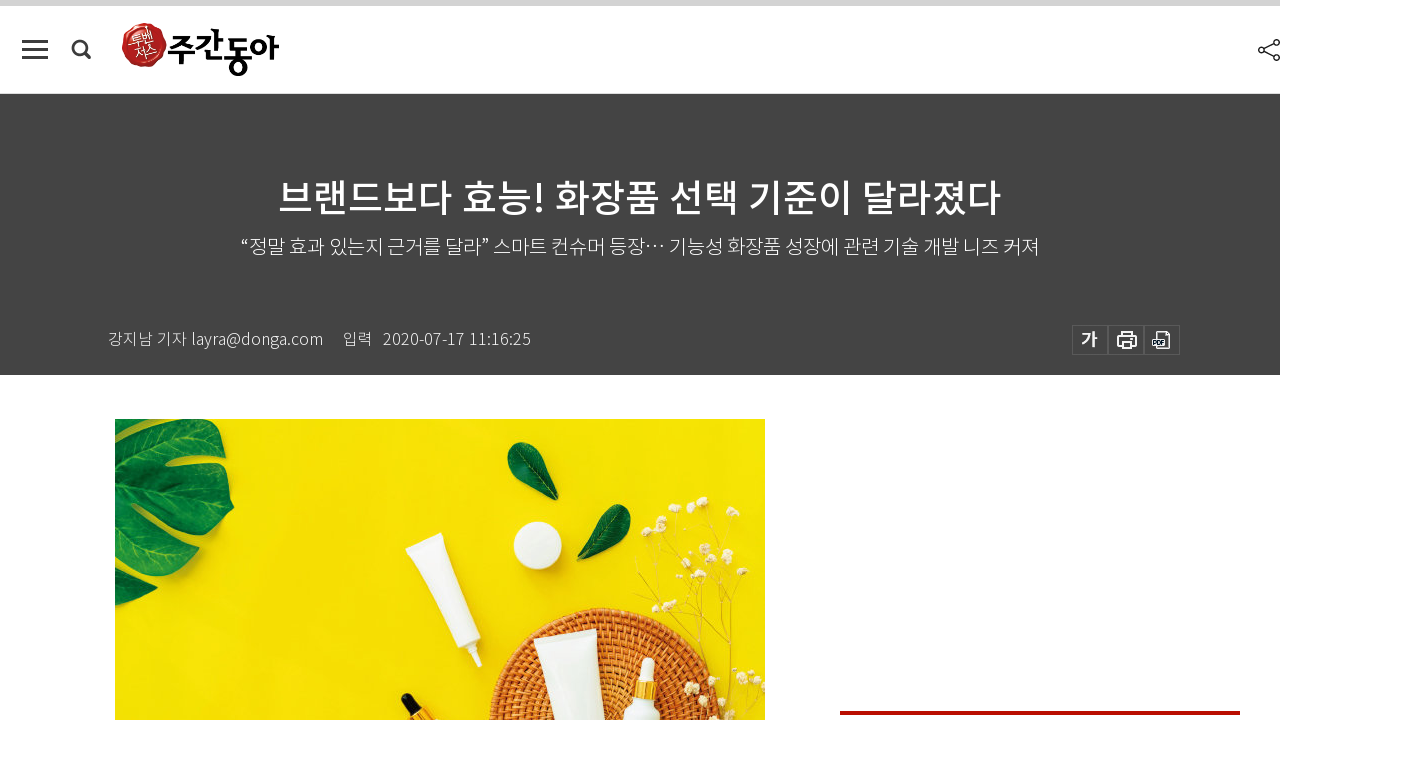

--- FILE ---
content_type: text/html; charset=UTF-8
request_url: https://weekly.donga.com/culture/article/all/11/2123002/1
body_size: 17108
content:
<!DOCTYPE html>
<html lang="ko">
<head>
<title>브랜드보다 효능! 화장품 선택 기준이 달라졌다｜주간동아</title>
<meta charset="utf-8" />
<meta http-equiv="X-UA-Compatible" content="IE=edge" />
<meta name='keywords' content='주간동아, 동아일보, 동아닷컴, Weekly.donga.com'>
<meta name='description' content="20대 여성 김모 씨는 요즘 피부 고민이 이만저만이 아니다. 신종 코로나바이러스 감염증(코로나19) 사태로 사무실에서 마스크를 착용한 채 근무하다 여드름성 피부에 습진까지 생겨 &hellip;">
<meta name='writer' content='주간동아'>
<link rel="image_src" href="https://dimg1.donga.com/ugc/CDB/WEEKLY/Article/5f/10/f1/74/5f10f1741f97d2738de6.jpg" />
<link rel='stylesheet' type='text/css' href='https://image.donga.com/magazine/week_w/css/style_sub.css?t=20250410' />
<script data-ad-client='ca-pub-3925768217140661' async src='https://pagead2.googlesyndication.com/pagead/js/adsbygoogle.js'></script>
<!-- dable meta tag -->
<!-- 아이템 ID (필수): 아이템을 식별하기 위해 사용하시는 유일한 키를 입력해 주셔야 하며, 문자 혹은 숫자를 입력하실 수
있으며, 동일한 아이템의 경우, PC와 모바일에서 동일한 아이템 ID 값을 가져야 합니다. -->
<meta content="2123002" property="dable:item_id">

<!-- 아이템 작성자(기자명) (필수) -->
<meta content="강지남 기자" property="dable:author">

<!-- 아이템 카테고리 -->
<meta content="문화&amp;라이프" property="article:section"> <!-- 메인 카테고리 (필수) -->

<!-- 아이템 작성일(ISO 8601) (필수) -->
<meta content="2020-07-17T11:16:25+09:00" property="article:published_time"> <!-- 예(한국시간 오후 1:20) -->

<meta name='robots' content='max-image-preview:standard'/>
<meta property="og:title" content="브랜드보다 효능! 화장품 선택 기준이 달라졌다" />
<meta property="og:image" content="https://dimg1.donga.com/ugc/CDB/WEEKLY/Article/5f/10/f1/74/5f10f1741f97d2738de6.jpg" />
<meta property="og:image:width" content="650" />
<meta property="og:image:height" content="421" />
<meta property="og:type" content="article" />
<meta property="og:site_name" content="주간동아" />
<meta property="og:description" content="20대 여성 김모 씨는 요즘 피부 고민이 이만저만이 아니다. 신종 코로나바이러스 감염증(코로나19) 사태로 사무실에서 마스크를 착용한 채 근무하다 여드름성 피부에 습진까지 생겨 …" />
<meta property="og:pubdate" content="2020-07-17 11:16:25" />
<meta property='og:url' content='https://weekly.donga.com/culture/article/all/11/2123002/1'><meta name='twitter:url' content='https://weekly.donga.com/culture/article/all/11/2123002/1' />
<meta name="twitter:card" content="summary_large_image" />
<meta name="twitter:image:src" content="https://dimg1.donga.com/ugc/CDB/WEEKLY/Article/5f/10/f1/74/5f10f1741f97d2738de6.jpg" />
<meta name="twitter:site" content="@dongamedia" />
<meta name="twitter:description" content="20대 여성 김모 씨는 요즘 피부 고민이 이만저만이 아니다. 신종 코로나바이러스 감염증(코로나19) 사태로 사무실에서 마스크를 착용한 채 근무하다 여드름성 피부에 습진까지 생겨 …" />
<meta name="twitter:title" content="브랜드보다 효능! 화장품 선택 기준이 달라졌다" />
<meta itemprop="name" content="브랜드보다 효능! 화장품 선택 기준이 달라졌다">
<meta itemprop="description" content="20대 여성 김모 씨는 요즘 피부 고민이 이만저만이 아니다. 신종 코로나바이러스 감염증(코로나19) 사태로 사무실에서 마스크를 착용한 채 근무하다 여드름성 피부에 습진까지 생겨 …">
<meta itemprop="image" content="https://dimg1.donga.com/ugc/CDB/WEEKLY/Article/5f/10/f1/74/5f10f1741f97d2738de6.jpg">

<link rel='stylesheet' type='text/css' href='https://image.donga.com/magazine/week_m/css/jquery-ui.css' />
<script type="text/javascript" src="https://image.donga.com/donga/js.v.1.0/jquery-latest.js"></script>
<script type='text/javascript' src='https://image.donga.com/donga/js.v.1.0/jquery-ui.js'></script>
<script type='text/javascript' src='https://image.donga.com/donga/js.v.1.0/jquery-cookie.js'></script>
<script type='text/javascript' src='https://image.donga.com/donga/js.v.1.0/donga.js'></script>
<script type="text/javascript" src="https://image.donga.com/donga/js.v.2.0/slick.js"></script>
<link rel="stylesheet" type="text/css" href="https://image.donga.com/donga/css.v.2.0/slick.css"/>
<script type='text/javascript' src="https://image.donga.com/magazine/week_w/js/common.js?t=20260127"></script>
<script async src="https://securepubads.g.doubleclick.net/tag/js/gpt.js"></script>
<script>
  window.googletag = window.googletag || {cmd: []};
  googletag.cmd.push(function() {
    googletag.defineSlot('/106061858/donga_magazine/pc_magazine_300250', [300, 250], 'div-gpt-ad-1697095737422-0').addService(googletag.pubads());
    googletag.defineSlot('/106061858/donga_magazine/pc_magazine_120600', [120, 600], 'div-gpt-ad-1697098371287-0').addService(googletag.pubads());
    googletag.defineSlot('/106061858/pc_magazine_970250_1', [970, 250], 'div-gpt-ad-1697096865331-0').addService(googletag.pubads());
    googletag.defineSlot('/106061858/donga_magazine/pc_magazine_970250_2', [970, 250], 'div-gpt-ad-1697099813812-0').addService(googletag.pubads());
    googletag.pubads().enableSingleRequest();
    googletag.pubads().collapseEmptyDivs();
    googletag.enableServices();
  });
</script>

<script type="text/javascript" src="https://image.donga.com/donga/js.v.1.0/GAbuilder.js?t=20240911"></script>
<script type="text/javascript">
gabuilder = new GAbuilder('GTM-N9BWDNB') ;
let pageviewObj = {
    'up_login_status' : 'N',
        'ep_contentdata_content_id' : '11.2123002' ,
        'ep_contentdata_content_title' : '브랜드보다 효능! 화장품 선택 기준이 달라졌다' ,
        'ep_contentdata_delivered_date' : '2020-07-17 11:16:25' ,
        'ep_contentdata_content_category_1depth' : '문화&라이프' ,
        'ep_contentdata_content_category_2depth' : '패션/뷰티' ,
        'ep_contentdata_content_type' : '-' ,
        'ep_contentdata_content_tags' : '-' ,
        'ep_contentdata_author_name' : '강지남(layra)' ,
        'ep_contentdata_content_source' : '' ,
        'ep_contentdata_content_multimedia' : '-' ,
        'ep_contentdata_content_characters' : '3407' ,
        'ep_contentdata_content_loginwall' : 'N' ,
        'ep_contentdata_content_series' : '-' ,
        'ep_contentdata_content_issue' : '-' ,
        'ep_contentdata_author_dept' : '-',
    'ep_contentdata_content_issue_number' : '1248'
}
gabuilder.GAScreen(pageviewObj);
</script>

</head>
<body>
    
<!-- Google Tag Manager (noscript) -->
<noscript><iframe src='https://www.googletagmanager.com/ns.html?id=GTM-N9BWDNB' height='0' width='0' style='display:none;visibility:hidden'></iframe></noscript>
<!-- End Google Tag Manager (noscript) -->
        <div id="wrap" class="sub_page">
        <div id="header" class="header view_page">
            <div class="progress_area">
                <div class="progress_bar"></div>
            </div>
            <div class="header_inner">
                <div class="util_box left_box">
                <button class="icon_comm btn_full_menu" type="button"></button>
<button class="icon_comm btn_search" type="button"></button>
<div class="search_box">
    <form action="https://weekly.donga.com/search" method="get">
        <div class="search_bar">
            <input type="text" name="query" id="query" class="top_search" placeholder="검색어를 입력하세요.">
            <button class="icon_comm btn_search" type="submit"></button>
        </div>
    </form>
    <div id="latest_cont" class="latest_cont">
        <div class="list_cont" id="search_saved">
            <span class="tit">최근검색어</span>
            <p class='no_search'>최근 검색어<br /> 내역이 없습니다.</p>
        </div>
        <div id="fun_cont" class="fun_cont">
            <span class='btn_save'>검색어 저장 <button type='button' class='save' data-save='Y'>끄기</button></span>
            <button type="button" class="btn_close icon_com01 close">닫기</button>
        </div>
    </div>
</div>
            <script>
            $('#fun_cont .save').on('click', function () {
                if ( $(this).data('save') == "N" )
                {
                    $(this).data('save', 'Y') ;
                    $(this).html('끄기');
                    $.cookie('WEEKLYsearchWordSave', 'Y', { expires: 365, path: '/', domain: 'donga.com' });
                    $("#latest_cont p").remove() ;
                    $("#latest_cont ul").show() ;

                    let eventObj = {};
                    eventObj = {
                        event_name : 'search_event',
                        ep_button_name : '검색어 저장 켜기',
                        ep_button_area : '헤더',
                        ep_button_category : '공통'
                    }
                    gabuilder.GAEventOBJ(eventObj) ;
                }
                else
                {
                    $(this).data('save', 'N') ;
                    $(this).html('켜기');
                    $.cookie('WEEKLYsearchWordSave', 'N', { expires: 365, path: '/', domain: 'donga.com' });
                    $("#latest_cont ul").hide() ;
                    $("#latest_cont .list_cont .no_search").remove() ;
                    $("#latest_cont .list_cont").append("<p class='no_search'>검색어 저장 기능을<br /> 확인해주세요.</p>") ;

                    let eventObj = {};
                    eventObj = {
                        event_name : 'search_event',
                        ep_button_name : '검색어 저장 끄기',
                        ep_button_area : '헤더',
                        ep_button_category : '공통'
                    }
                    gabuilder.GAEventOBJ(eventObj) ;
                }
                return false;
            });
            $('#latest_cont .btn_del').on('click', function () {
                var word = $(this).data('word') ;
                setCookieSearch(word) ;
                $(this).parent().remove() ;
                return false;
            });
            function setCookieSearch(word)
            {
                $.ajax({
                    type: "GET",
                    url: "https://weekly.donga.com/search?mode=remove&query=" + word ,
                    dataType: "html",
                    success: function (result) {
                    }
                });
            }
            </script>

                </div>
                <h2 class="top_logo">
<a href="https://weekly.donga.com">
    <img src="https://image.donga.com/magazine/week_w/images/common/top_logo.png" alt="주간동아">
</a>
</h2>
<div id="gnb" class="gnb ">
    <ul class="gnb_menu">
        <li><a href="https://weekly.donga.com/coverstory">커버스토리</a></li>
        <li><a href="https://weekly.donga.com/politics">정치</a></li>
        <li><a href="https://weekly.donga.com/economy">경제</a></li>
        <li><a href="https://weekly.donga.com/society">사회</a></li>
        <li><a href="https://weekly.donga.com/inter">국제</a></li>
        <li><a href="https://weekly.donga.com/culture">문화&amp;라이프</a></li>
        <li><a href="https://weekly.donga.com/science">IT&amp;과학</a></li>
        <li><a href="https://weekly.donga.com/sports">스포츠</a></li>
        <li><a href="https://weekly.donga.com/people">피플</a></li>
    </ul>
</div>
                <div class="scroll_title">
                    <h2 class="current_title">브랜드보다 효능! 화장품 선택 기준이 달라졌다</h2>
                    <button class='btn_editnum'><span class='month'>1248</span>호 (2020. 7. 17)</button>
                </div>
                <div class="util_box right_box">
                    <button type="button" class="btn_share"></button>
                    <button type="button" class="btn_reply reply_yes">
                        <span class="replyCnt"></span>
                    </button>
                    <div class='login_wrap '>
    <button class='btn_login'><a href='https://secure.donga.com/membership/login.php?gourl=https%3A%2F%2Fweekly.donga.com%2Fculture%2Farticle%2Fall%2F11%2F2123002%2F1' data-event_name="click_event" data-ep_button_name="로그인" data-ep_button_area="헤더" data-ep_button_category="공통" class='btn_login_gtm'>로그인</a></button>
    <div class='login_list_wrap'>
        <h2 class='user_name'><a href='https://secure.donga.com/membership/info.php'><span class='name'></span> 님</a></h2>
        <h3 class='menu_title'>내 콘텐츠</h3>
        <ul class='login_list'>
            <li>
                <a href='https://weekly.donga.com/Reporter?m=my'>내 구독 기자</a>
                <a href='https://weekly.donga.com/Series?m=my'>내 구독 연재</a>
            </li>
        </ul>
        <a href='https://secure.donga.com/membership/logout.php?gourl=https%3A%2F%2Fweekly.donga.com%2Fculture%2Farticle%2Fall%2F11%2F2123002%2F1' class='logout'>로그아웃</a>
    </div>
</div>
                </div>
                <div id="shareLayer" class="share_layer">
                    <span class="title">공유하기</span>
                    <ul class="share_list"></ul>
                    <span class="icon_comm btn_close">닫기</span>
                </div>
            </div>
            <div class="full_menu_wrap">
    <div class="inner">
        <script src = 'https://dimg.donga.com/carriage/WEEKLY/cron/weekly_poster/weekly_poster.0.js?t=20260127'></script>
        <div class="menu_box">
            <ul class="menu_list gnb_list">
                <li><a href="https://weekly.donga.com/coverstory">커버스토리</a></li>
                <li><a href="https://weekly.donga.com/politics">정치</a></li>
                <li><a href="https://weekly.donga.com/economy">경제</a></li>
                <li><a href="https://weekly.donga.com/society">사회</a></li>
                <li><a href="https://weekly.donga.com/inter">국제</a></li>
                <li><a href="https://weekly.donga.com/culture">문화&amp;라이프</a></li>
                <li><a href="https://weekly.donga.com/science">IT&amp;과학</a></li>
                <li><a href="https://weekly.donga.com/sports">스포츠</a></li>
                <li><a href="https://weekly.donga.com/people">피플</a></li>
                <li><a href="https://weekly.donga.com/List">전체기사</a></li>
            </ul>
            <ul class="menu_list etc_list">
                <li><a href="https://weekly.donga.com/Series">연재</a></li>
                <li><a href="https://pf.kakao.com/_ExlPxixj" target='_blank'>기사제보</a></li>
                <li><a href="https://weekly.donga.com/Library?c=new">최신호 목차</a></li>
                <li><a href="https://web.donga.com/order/magazine/subscription.php" target="_blank">구독신청</a></li>
                <li><a href="https://weekly.donga.com/Library">라이브러리</a></li>
                <li><a href="https://weekly.donga.com/Docs?m=ad">광고안내</a></li>
                <li><a href="https://weekly.donga.com/Reporter">기자페이지</a></li>
            </ul>
        </div>
    </div>
</div>
        </div>
    
            <div class="editart_list_wrap">
            <div class="editart_list">
                <div class="title_cont">
                    <h3 class='title'>주간동아 <span class='month_num'>1248</span>호</h3>
                    <button class="btn_all"><a href="https://weekly.donga.com/Library?c=1248">전체목차보기</a></button>
                    <button class="btn_close"></button>
                    <h4 class='pub_date'>..</h4>
                </div>
                <ul class="editart_list_contents">
                        <li class='list_cate'><h5 class='category'>정치</h5><ul class='contents_list'><li><a href='https://weekly.donga.com/politics/article/03/11/2122398/1'>족쇄 풀린 이재명, 대권 레일도 깔리나</a></li><li><a href='https://weekly.donga.com/politics/article/03/11/2120913/1'>민주당 윤준병 의원이 ‘미투’를 대하는 자세</a></li><li><a href='https://weekly.donga.com/politics/article/03/11/2120086/1'>진중권 “여당이 버린 피해자 품으려면, 野 공감 능력 키워야” 〈진중권의 직설⑦〉</a></li><li><a href='https://weekly.donga.com/politics/article/03/11/2119808/1'>부동산 세금 종합 세트</a></li><li><a href='https://weekly.donga.com/politics/article/03/11/2116467/1'>전파 방사 없는 미사일, 동맹국 모르게 때릴 때 등장 [웨펀]</a></li><li><a href='https://weekly.donga.com/politics/article/03/11/2116357/1'>최강욱 의원과 법무부는 어떤 관계였기에</a></li></ul></li><li class='list_cate'><h5 class='category'>경제</h5><ul class='contents_list'><li><a href='https://weekly.donga.com/economy/article/04/11/2122203/1'>하나금융그룹의 청라 글로벌 전진기지, ‘新금융 중심지’ 기대 커져</a></li><li><a href='https://weekly.donga.com/economy/article/04/11/2120198/1'>신동빈 롯데 회장, “2~3년은 ‘위드(with) 코로나’ 시대, 생존법 찾아라”</a></li><li><a href='https://weekly.donga.com/economy/article/04/11/2118855/1'>서울 강남 ‘학교 품은 아파트’, “전세 1,2억 올라도 물량 태부족” 〈르포〉</a></li><li><a href='https://weekly.donga.com/economy/article/04/11/2116123/1'>만 34세 ‘꽃게랑’ 식품, ‘꼬뜨게랑’ 티셔츠로 1020소비층 유인</a></li><li><a href='https://weekly.donga.com/economy/article/04/11/2116374/1'>카카오·네이버 페이 진격에 신용카드사 ‘빨간불’, 은행도 좌불안석</a></li><li><a href='https://weekly.donga.com/economy/article/04/11/2115356/1'>집밥 수요 늘어 동네 반찬가게도 새벽배송 나섰다</a></li><li><a href='https://weekly.donga.com/economy/article/04/11/2115300/1'>기업들이 요즘 여성 팬덤 선호하는 이유</a></li><li><a href='https://weekly.donga.com/economy/article/04/11/2109564/1'>재정지출 감당할 카드, 부가가치세 인상만 남았다</a></li><li><a href='https://weekly.donga.com/economy/article/04/11/2108474/1'>배송 강자들의 픽(pick) 경쟁력 봤더니 쿠팡은 공산품, 쓱닷컴은 신선식품에 강세</a></li></ul></li><li class='list_cate'><h5 class='category'>사회</h5><ul class='contents_list'><li><a href='https://weekly.donga.com/society/article/05/11/2123014/1'>조국 어록 ‘조만대장경’에 비춰본 성추행 사건</a></li><li><a href='https://weekly.donga.com/society/article/05/11/2122193/1'>서울시, 성폭력 사건 뒤에도 ‘박 시장 마인드’ 믿고 “비서실 대책 노터치”</a></li><li><a href='https://weekly.donga.com/society/article/05/11/2121014/1'>동부 휴전선을 38선보다 북쪽으로 올려놓은 구국의 영웅</a></li><li><a href='https://weekly.donga.com/society/article/05/11/2102714/1'>등록금 갈등에 기름 붓는 3개 대학 당국의 고압적 언행 [사바나]</a></li><li><a href='https://weekly.donga.com/society/article/05/11/2101803/1'>다주택자 기재부 차관 아파트, 문 정부 출범 뒤 70% 올라</a></li></ul></li><li class='list_cate'><h5 class='category'>문화&라이프</h5><ul class='contents_list'><li><a href='https://weekly.donga.com/culture/article/0701/11/2123068/1'>전파 방사 없는 미사일 9만, 中 팽창 막는 美 8만 클릭 [주간 Hit 뉴스]</a></li><li><a href='https://weekly.donga.com/culture/article/0705/11/2123040/1'>나폴레옹이 조세핀에게 프러포즈한 바로 그 반지</a></li><li><a href='https://weekly.donga.com/culture/article/0705/11/2123002/1'>브랜드보다 효능! 화장품 선택 기준이 달라졌다</a></li><li><a href='https://weekly.donga.com/culture/article/0701/11/2118859/1'>집콕시대 ‘물건 노예’에서 벗어나는 지름길</a></li><li><a href='https://weekly.donga.com/culture/article/0704/11/2113147/1'>아사히맥주 ‘고급화’ 전략, ‘NO재팬’ 1년에 고사 위기 [명욱의 술기로운 생활-36]</a></li><li><a href='https://weekly.donga.com/culture/article/0701/11/2109578/1'>편의점 직원들, “‘임영웅 커피’하면 뭔지 안다” [오타쿠글라스]</a></li><li><a href='https://weekly.donga.com/culture/article/0703/11/2109287/1'>“여행은 ‘여기서 행복’의 준말, 반나절이면 충분”</a></li></ul></li><li class='list_cate'><h5 class='category'>IT&과학</h5><ul class='contents_list'><li><a href='https://weekly.donga.com/science/article/08/11/2116247/1'>“넘쳐나는 폐플라스틱, 친환경 에너지원으로 쓸 수 있다”</a></li><li><a href='https://weekly.donga.com/science/article/08/11/2113145/1'>전시에도 아프리카 찾아 일식 관찰한 과학자 [궤도 밖의 과학-25]</a></li></ul></li>
                </ul>
            </div>
        </div>        <div id="contents">
            <div class="article_wrap">
                <div class="article_top">
                    <div class="inner">
                        <h3 class="sub_title"></h3>
                        <p class="title_text">브랜드보다 효능! 화장품 선택 기준이 달라졌다</p>
                        <p class="title_sub_text">“정말 효과 있는지 근거를 달라” 스마트 컨슈머 등장… 기능성 화장품 성장에 관련 기술 개발 니즈 커져 </p>
                        <div class="top_below_box">
                            <li class='info_write'><h4 class='info_writer'><p class='name'>강지남 기자 layra@donga.com</p></h4><p class='info_time'>입력<span class='time'>2020-07-17 11:16:25</span></p></li>
                            <div class="util_box">
                                <button type="button" class="btn_util btn_font"></button>
                                <button type="button" class="btn_util btn_print"></button>
                                <button type='button' class='btn_util btn_pdf'></button>
                            </div>
                            <div id="fontLayer" class="font_layer">
                                <span class="title">글자크기 설정</span>
                                <span class="font_size">
                                    <button type="button" class="btn_font01">가</button>
                                    <button type="button" class="btn_font02">가</button>
                                    <button type="button" class="btn_font03 on">가</button>
                                    <button type="button" class="btn_font04">가</button>
                                </span>
                                <span class="icon_com01 btn_close">닫기</span>
                            </div>
                        </div>
                    </div>
                </div>
                <div class="article_contents">
                    <div class="inner">
                        <div class="content">
                            <div class="article_view">
                            
                            <div class='article_photo center'><div class='thumb'><img src='https://dimg.donga.com/ugc/CDB/WEEKLY/Article/5f/10/f1/74/5f10f1741f97d2738de6.jpg' alt='[GettyImages]' /></div><p class='desc' style='width:650px'>[GettyImages]</p></div>20대 여성 김모 씨는 요즘 피부 고민이 이만저만이 아니다. 신종 코로나바이러스 감염증(코로나19) 사태로 사무실에서 마스크를 착용한 채 근무하다 여드름성 피부에 습진까지 생겨 양쪽 볼이 붉은 여드름으로 덮인 것. 김씨는 당장 마스크의 장시간 사용을 ‘견디는’ 기초화장품을 마련하기로 하고 제품 조사에 돌입했다.&nbsp;<br><br>유튜브와 화장품 전문 애플리케이션(앱), 뷰티매장 등을 둘러본 뒤 그가 택한 제품은 모공 축소 효과가 있는 미백 에센스와 피부 열을 내려주면서 유분량을 감소시키는 수분 크림. 둘은 각기 다른 중소업체가 내놓은 제품이다. 김씨는 “엄마는 ‘설화수’도 아닌데 믿을 만하냐고 하는데, 인터넷에서 사용 리뷰와 제품 설명을 꼼꼼히 읽어보고 택했다”며 “효과를 보지 못하면 또 다른 제품으로 바꾸려 한다”고 말했다.<br><br><h3 class='mid_title type02'>기능성 화장품 시장, 매년 8.5%씩 성장</h3>중국의 한한령(限韓令)으로 케이뷰티(K-beauty)의 글로벌 확산세가 주춤해졌다고 하지만, 국내 화장품 산업은 여전히 ‘성장의 길’을 걷고 있다. 식품의약품안전처(식약처)에 따르면 2012년 7조1000억 원이던 국내 화장품시장 규모는 매년 성장을 거듭해 지난해 16조3000억 원으로 2배 이상 커졌다. 국내 화장품 수출 규모도 같은 기간 1조2000억 원에서 7조6000억 원으로 6배가량 늘었다. 중국, 미국, 일본 외에도 러시아, 우크라이나, 키르기스스탄 등 북방국가로 수출지역이 다변화한 결과다.&nbsp;<br><br>이러한 성장세를 몇몇 화장품 대기업이 이끈 것이 아니라는 점도 특이하다. 국내 화장품 회사(책임판매업체)는 2013년 3884개에서 지난해 1만5707개로 급속히 증가했다. 한국콜마, 코스맥스 등 화장품 전문 OEM(주문자상표부착생산)·ODM(제조업자개발생산) 회사가 든든한 지원군 역할을 하면서, 오로지 제품 기획과 마케팅으로 무장한 신생 뷰티 브랜드가 대거 등장해 시장을 확대해가고 있는 것이다.&nbsp;<br><br>소비자 인식도 달라졌다. 요즘 2030세대는 ‘엄마처럼’ 유명 브랜드의 스킨, 에센스, 로션, 아이크림을 한 세트로 마련하지 않는다. 유튜브를 비롯한 소셜네트워크서비스(SNS) 등을 통해 제품 정보와 사용 후기 등을 수집, 분석하고 자신의 피부에 가장 적합한 제품을 골라 사용한다. 이미 시장에는 대기업 제품이 아니어도 소비자로부터 효능과 안전성을 인정받아 ‘국민 토너’ ‘100만 병 에센스’ ‘홈쇼핑 단골 품절템’ 같은 애칭을 얻은 중소 화장품 브랜드가 여럿이다.&nbsp;<br><br><script type='text/javascript' src='https://image.donga.com/dac/MAGAZINE/PC/magazine_common_view_middle_5para_01.js'></script><br><br>화장품업계 한 관계자는 “쓰던 제품을 계속 재구매하는 소비자의 브랜드 충성도도 갈수록 낮아지고 있어 각 업체마다 제품 라인을 늘리기보다 똘똘한 몇 개 제품에 주력하는 추세”라고 전했다. 실제 1999년 설립된 카버코리아는 얼굴 전체에 바르는 아이크림(‘더 리얼 아이크림 포 페이스’)을 히트시키면서 크게 성장해 2017년 글로벌 생활용품 기업 유니레버에 3조 원에 인수됐다. 국내 화장품업계 인수합병 사상 최고가다.&nbsp;<br><br>요즘 화장품 산업이 성장하는 주요 요인으로 국내 화장품 제조업체의 기술력 향상이 우선 꼽힌다. 실제로 2017년 ‘화장품법’이 개정돼 기능성 화장품 범위가 3종(미백, 주름 개선, 자외선 차단)에서 10종(여드름 완화, 튼살 개선, 아토피성 피부 완화, 탈모 완화, 제모, 염모, 탈염·탈색 추가)으로 확대되면서 기능성 경쟁이 더욱 치열해지고 있다. 식약처에 따르면 지난해 기능성 화장품 생산 실적은 5조3448억 원으로 전년(4조9803억 원) 대비 7.3% 증가했다. 기능성 화장품의 2015~2019년 평균 성장률도 8.5%에 달한다.<br><br><h3 class='mid_title type02'>미세먼지 차단, 마스크 묻어남 방지…</h3><div class='article_photo center'><div class='thumb'><img src='https://dimg.donga.com/ugc/CDB/WEEKLY/Article/5f/10/f1/98/5f10f19819aed2738de6.jpg' alt='화장품 전문 애플리케이션 ‘화해’에 올라온 화장품 사용 후기.' /></div><p class='desc' style='width:300px'>화장품 전문 애플리케이션 ‘화해’에 올라온 화장품 사용 후기.</p></div>소비자가 원하는 것은 화장품의 좀 더 확실한 효능과 안전성. 4월 소비자가 직접 올린 사용 후기 500만 건을 돌파한 화장품 정보 앱 ‘화해’에는 ‘2주간 사용했더니 좁쌀 여드름이 많이 줄었다’ ‘피부 트러블 없이 홍조를 가라앉히는 효과를 봤다’ 등 효능 및 안전성과 관련한 후기가 주를 이룬다. CJ올리브영 관계자는 “브랜드보다 제품 자체의 기능과 특징을 고려해 구매하는 소비자 경향이 확고하다”며 “품질이 우수하다고 평가받으면 중소 브랜드여도 잘 팔린다”고 전했다.&nbsp;<br><br>이에 효능과 안전성을 둘 다 잡으려는 화장품업체들의 경쟁이 날로 치열해지고 있다. 우수한 기능성을 가진 제품을 개발할 뿐 아니라, 제품을 마케팅할 때 자연유래 성분을 사용했다는 사실을 강조하고, 피부인체 적용시험 결과를 상세히 공개해 제품 신뢰도를 높이는 추세다. 최근에는 ‘유분 함유량 4주 후 27% 감소’ ‘피부 피지 2주 후 20% 감소’ 등 피부 적합 테스트 결과를 아예 상품 패키지에 표기하는 제품도 늘어나고 있다.&nbsp;<br><br>‘전에 없던’ 화장품을 개발하려는 노력도 치열하다. 미세먼지가 사회적 문제로 대두되자 2~3년 전부터 미세먼지를 차단하는 안티폴루션 제품이 출시됐고, 최근에는 코로나19 사태로 마스크 착용이 일상화하면서 마스크에 묻어나지 않는 메이크업 제품, 장시간 마스크 사용으로 인한 피부 트러블을 완화해주는 제품도 속속 등장하고 있다. 스마트폰 등에서 나오는 블루라이트가 안구뿐 아니라 피부 재생에도 악영향을 미치는 것으로 알려지자, 블루라이트 차단 화장품 개발과 블루라이트 차단 정도를 측정할 수 있는 시험법 개발이 동시에 진행되고 있기도 하다.&nbsp;<br><br>코로나19 사태로 집에 머무는 시간이 늘면서 홈케어 제품도 새롭게 주목받고 있다. 피부과나 피부관리실에 가는 대신 집에서 피부 관리를 하는 ‘셀프 그루밍’족이 등장하며 LED(발광다이오드) 마스크 기기 등 미용기기시장에 청신호가 켜진 것이다. 의료기기업계 한 관계자는 “실제로 홈쇼핑에서 미용기기 제품을 방송하는 횟수가 갈수록 늘고 있다”며 “포스트 코로나 시대에도 홈케어 수요가 꾸준할 것으로 보여 기능성이 뛰어난 미용기기 개발 경쟁이 더욱 치열해질 것으로 예상된다”고 말했다.<br><br><h3 class='mid_title type02'>화장품 판매·제조·소재·시험 함께 성장 중</h3><div class='article_photo center'><div class='thumb'><img src='https://dimg.donga.com/ugc/CDB/WEEKLY/Article/5f/10/f1/c4/5f10f1c417f6d2738de6.jpg' alt='[GettyImages]' /></div><p class='desc' style='width:550px'>[GettyImages]</p></div>보건복지부(복지부)도 지난해 12월 ‘K-뷰티 화장품산업 전주기 지원’ 정책을 발표하면서 케이뷰티 산업 육성에 시동을 걸었다. 우선 올해 77억 원의 화장품 기초소재 및 신기술 연구개발(R&amp;D) 예산을 배정하고 수입 의존도가 높은 기초소재 국산화, 항노화 및 민감성 피부 개선 화장품 개발, 글로벌시장 선도를 위한 신기술, 이러한 효능을 객관적으로 검증할 시험법 개발 등에 나섰다. ‘세계 3대 화장품 수출국가 도약’을 비전으로 정한 복지부는 이후에도 대규모 R&amp;D 재정투자를 지속적으로 확대해간다는 계획이다. 2018년 기준 한국은 세계 4위 화장품 수출국가다.&nbsp;<br><br>김주덕 성신여대 뷰티산업학과 교수는 이와 같은 흐름을 “바람직한 케이뷰티 생태계”라고 평가했다. 김 교수는 “국내외에서 국산 화장품 제품이 각광받자 화장품 판매업체뿐 아니라 화장품 소재업체, 기능성 화장품의 효능 및 안전성을 시험하는 피부인체 적용시험 업체 등도 함께 성장하고 있다”고 설명했다. 이어 “정부와 업계가 합심해 국내 화장품업계의 기술력을 끌어올린다면 화장품 산업은 수출 증대 및 일자리 창출에 기여하는 한국의 차세대 성장동력이 될 수 있다”고 강조했다.<br><br>
                            </div>
                            <div class="article_bottom">
                                <!-- 키워드 -->
                                
                                <!-- //키워드 -->
                                <!-- 관련 기획/연재 -->
                                
                                <!-- //관련 기획/연재 -->
                                
                                <!-- //댓글 -->
                                                    <div class="reply_wrap">
                        <div class="reply_box">
                            <link rel='stylesheet' type='text/css' href='https://image.donga.com/donga/css.v.2.0/donga_reply.css?t=20230913' />
                            <script type='text/javascript' src='https://image.donga.com/donga/js.v.4.0/spintop-comment.js?t=20230913'></script>
                            <a name='replyLayer'></a>
                            <div class="reply_top">
                                <span class="title">댓글</span>
                                <span class="txt"><em id='replyCnt' class='replyCnt'>0</em>개</span>
                            </div>
                            <div class='login_box'><a href='javascript:void(0);'  onclick="javascript:gabuilder.setMakeCookiePV('댓글', 'ga4Articleinfo', 'donga.com', 10, 'https://secure.donga.com/membership/login.php?gourl=https%3A%2F%2Fweekly.donga.com%2Fculture%2Farticle%2Fall%2F11%2F2123002%2F1?comm'); return false;">의견을 남겨주세요. </a></div>
                            <div id='spinTopBestLayer' class='reply_con'></div>
                            <div class="more" style="display:block">
                                <a href="javascript:void(0);" class="btn_more" onclick="javascript:replyLayerPopup();" >
                                    <span class="txt_more">전체 댓글 <span class="replyCnt">0</span>개 보기</span>
                                    <span class="icon_com icon_more"></span>
                                </a>
                            </div>
                        </div>
                    </div>
                    <div id="replyLayerPopup">
                        <div class="reply_layer_con">
                            <div class="reply_box">
                                <a name='replyLayer'></a>
                                <div class="reply_top_wrap">
                                    <div class="reply_top">
                                        <span class="title">댓글</span>
                                        <span class="txt"><em class='replyCnt'>0</em>개</span>
                                    </div>
                                    <span class="layer_close" onclick="javascript:return replyPopupObj.hide();">닫기</span>
                                </div>
                                <div id="spinTopLayer"></div>
                            </div>
                            <div id="reply_gather"></div>
                        </div>
                    </div>

                            </div>
                        </div>
                        <!-- EAST -->
                        <div class="aside">
                            <div class="aside_top_ad">
                                <div class="tem_ad02"><!-- /106061858/donga_magazine/pc_magazine_300250 -->
<div id='div-gpt-ad-1697095737422-0' style='min-width: 300px; min-height: 250px;'>
  <script>
    googletag.cmd.push(function() { googletag.display('div-gpt-ad-1697095737422-0'); });
  </script>
</div></div>
                            </div>
                            <div class="aside_track prjct_srs">
                                <div class="aside_list_box prjct_srs">
                                    <ul class="aside_slide_list">
                                        <li class='list_item'><div class='title_cont'><h4 class='sub_title'>기획·연재</h4><h3 class='title'><a href='https://weekly.donga.com/Series?c=990456' data-event_name="click_content_event" data-ep_button_name="투(投)벤저스" data-ep_button_area="기획·연재" data-ep_button_category="기사뷰">투(投)벤저스</a></h3><button type='button' class='btn_subscribe'  data-scrap='990456' data-scrap_type='series' data-scrap_name='투(投)벤저스' data-scrap_idx='/economy/article/04/13/6072409/1' >구독</button></div><div class='list_cont'><a href='https://weekly.donga.com/economy/article/04/13/6072409/1' data-event_name="click_content_event" data-ep_button_name="메모리 반도체 ‘금값’에 노트북 등 전자제품 가격 급등" data-ep_button_area="기획·연재" data-ep_button_category="기사뷰">
                    <div class='thumb'><img src='https://dimg.donga.com/a/150/90/90/1/ugc/CDB/WEEKLY/Article/69/77/1c/81/69771c8106cea0a0a0a.png' alt=''></div>
                    <div class='info'>
                    <p>메모리 반도체 ‘금값’에 노트북 등 전자제품 가격 급등</p>
                    </div>
                    </a><a href='https://weekly.donga.com/economy/article/04/13/6072385/1' data-event_name="click_content_event" data-ep_button_name="[영상] “친환경 선박, 방산 수주 증가… 국내 조선업 호황 몇십 년 이어질 듯”" data-ep_button_area="기획·연재" data-ep_button_category="기사뷰">
                    <div class='thumb'><img src='https://dimg.donga.com/a/150/90/90/1/ugc/CDB/WEEKLY/Article/69/77/1c/45/69771c450776a0a0a0a.jpg' alt=''></div>
                    <div class='info'>
                    <p>[영상] “친환경 선박, 방산 수주 증가… 국내 조선업 호황 몇십 년 이어질 듯”</p>
                    </div>
                    </a><a href='https://weekly.donga.com/economy/article/04/13/6072370/1' data-event_name="click_content_event" data-ep_button_name="다시 부상한 트럼프發 불확실성… 단기 노이즈 가능성" data-ep_button_area="기획·연재" data-ep_button_category="기사뷰">
                    <div class='thumb'><img src='https://dimg.donga.com/a/150/90/90/1/ugc/CDB/WEEKLY/Article/69/76/a6/d9/6976a6d905dfa0a0a0a.png' alt=''></div>
                    <div class='info'>
                    <p>다시 부상한 트럼프發 불확실성… 단기 노이즈 가능성</p>
                    </div>
                    </a></div></li><li class='list_item'><div class='title_cont'><h4 class='sub_title'>기획·연재</h4><h3 class='title'><a href='https://weekly.donga.com/Series?c=990466' data-event_name="click_content_event" data-ep_button_name="돈의 심리" data-ep_button_area="기획·연재" data-ep_button_category="기사뷰">돈의 심리</a></h3><button type='button' class='btn_subscribe'  data-scrap='990466' data-scrap_type='series' data-scrap_name='돈의 심리' data-scrap_idx='//article/990466/13/6072775/1' >구독</button></div><div class='list_cont'><a href='https://weekly.donga.com//article/990466/13/6072775/1' data-event_name="click_content_event" data-ep_button_name="상승장에서 번 큰돈, 실력일까 운일까" data-ep_button_area="기획·연재" data-ep_button_category="기사뷰">
                    <div class='thumb'><img src='https://dimg.donga.com/a/150/90/90/1/ugc/CDB/WEEKLY/Article/69/73/36/89/697336892516a0a0a0a.jpg' alt=''></div>
                    <div class='info'>
                    <p>상승장에서 번 큰돈, 실력일까 운일까</p>
                    </div>
                    </a><a href='https://weekly.donga.com//article/990466/13/6061423/1' data-event_name="click_content_event" data-ep_button_name="부자가 돈보다 중요하게 생각하는 건 시간" data-ep_button_area="기획·연재" data-ep_button_category="기사뷰">
                    <div class='thumb'><img src='https://dimg.donga.com/a/150/90/90/1/ugc/CDB/WEEKLY/Article/69/69/f0/48/6969f048264da0a0a0a.jpg' alt=''></div>
                    <div class='info'>
                    <p>부자가 돈보다 중요하게 생각하는 건 시간</p>
                    </div>
                    </a><a href='https://weekly.donga.com//article/990466/13/6051571/1' data-event_name="click_content_event" data-ep_button_name="주택 보유세 올리면 집값도 뛴다" data-ep_button_area="기획·연재" data-ep_button_category="기사뷰">
                    <div class='thumb'><img src='https://dimg.donga.com/a/150/90/90/1/ugc/CDB/WEEKLY/Article/69/61/a2/7b/6961a27b1fd3a0a0a0a.png' alt=''></div>
                    <div class='info'>
                    <p>주택 보유세 올리면 집값도 뛴다</p>
                    </div>
                    </a></div></li><li class='list_item'><div class='title_cont'><h4 class='sub_title'>기획·연재</h4><h3 class='title'><a href='https://weekly.donga.com/Series?c=990927' data-event_name="click_content_event" data-ep_button_name="위클리 해축" data-ep_button_area="기획·연재" data-ep_button_category="기사뷰">위클리 해축</a></h3><button type='button' class='btn_subscribe'  data-scrap='990927' data-scrap_type='series' data-scrap_name='위클리 해축' data-scrap_idx='//article/990927/13/6072262/1' >구독</button></div><div class='list_cont'><a href='https://weekly.donga.com//article/990927/13/6072262/1' data-event_name="click_content_event" data-ep_button_name="승률 36%에 구단 탓까지… 맨유, 아모링 감독 전격 경질" data-ep_button_area="기획·연재" data-ep_button_category="기사뷰">
                    <div class='thumb'><img src='https://dimg.donga.com/a/150/90/90/1/ugc/CDB/WEEKLY/Article/69/73/01/d5/697301d50948a0a0a0a.jpg' alt=''></div>
                    <div class='info'>
                    <p>승률 36%에 구단 탓까지… 맨유, 아모링 감독 전격 경질</p>
                    </div>
                    </a><a href='https://weekly.donga.com//article/990927/13/6061492/1' data-event_name="click_content_event" data-ep_button_name="‘아스널 전술의 시작과 끝’ 라이스, EPL과 월드컵 동시 우승 노린다" data-ep_button_area="기획·연재" data-ep_button_category="기사뷰">
                    <div class='thumb'><img src='https://dimg.donga.com/a/150/90/90/1/ugc/CDB/WEEKLY/Article/69/69/f5/ac/6969f5ac0d04a0a0a0a.jpg' alt=''></div>
                    <div class='info'>
                    <p>‘아스널 전술의 시작과 끝’ 라이스, EPL과 월드컵 동시 우승 노린다</p>
                    </div>
                    </a><a href='https://weekly.donga.com//article/990927/13/6050224/1' data-event_name="click_content_event" data-ep_button_name="맨시티, ‘특급 골잡이’ 세메뇨 영입으로 공격 퍼즐 완성 노린다" data-ep_button_area="기획·연재" data-ep_button_category="기사뷰">
                    <div class='thumb'><img src='https://dimg.donga.com/a/150/90/90/1/ugc/CDB/WEEKLY/Article/69/60/8b/70/69608b702023a0a0a0a.jpg' alt=''></div>
                    <div class='info'>
                    <p>맨시티, ‘특급 골잡이’ 세메뇨 영입으로 공격 퍼즐 완성 노린다</p>
                    </div>
                    </a></div></li><li class='list_item'><div class='title_cont'><h4 class='sub_title'>기획·연재</h4><h3 class='title'><a href='https://weekly.donga.com/Series?c=990784' data-event_name="click_content_event" data-ep_button_name="김상하의 이게 뭐Z?" data-ep_button_area="기획·연재" data-ep_button_category="기사뷰">김상하의 이게 뭐Z?</a></h3><button type='button' class='btn_subscribe'  data-scrap='990784' data-scrap_type='series' data-scrap_name='김상하의 이게 뭐Z?' data-scrap_idx='//article/0701/13/6065425/1' >구독</button></div><div class='list_cont'><a href='https://weekly.donga.com//article/0701/13/6065425/1' data-event_name="click_content_event" data-ep_button_name="‘쩝쩝박사’ 학위 탐내는 Z세대" data-ep_button_area="기획·연재" data-ep_button_category="기사뷰">
                    <div class='thumb'><img src='https://dimg.donga.com/a/150/90/90/1/ugc/CDB/WEEKLY/Article/69/6d/b8/b8/696db8b80aa0a0a0a0a.png' alt=''></div>
                    <div class='info'>
                    <p>‘쩝쩝박사’ 학위 탐내는 Z세대</p>
                    </div>
                    </a><a href='https://weekly.donga.com//article/0701/13/6054589/1' data-event_name="click_content_event" data-ep_button_name="Z세대의 ‘N인N색’ 새해맞이" data-ep_button_area="기획·연재" data-ep_button_category="기사뷰">
                    <div class='thumb'><img src='https://dimg.donga.com/a/150/90/90/1/ugc/CDB/WEEKLY/Article/69/64/b7/63/6964b7630f16a0a0a0a.png' alt=''></div>
                    <div class='info'>
                    <p>Z세대의 ‘N인N색’ 새해맞이</p>
                    </div>
                    </a><a href='https://weekly.donga.com//article/990784/13/6039403/1' data-event_name="click_content_event" data-ep_button_name="Z세대가 선택한 ‘추억 소환’ 유행" data-ep_button_area="기획·연재" data-ep_button_category="기사뷰">
                    <div class='thumb'><img src='https://dimg.donga.com/a/150/90/90/1/ugc/CDB/WEEKLY/Article/69/57/51/c0/695751c00fb1a0a0a0a.jpg' alt=''></div>
                    <div class='info'>
                    <p>Z세대가 선택한 ‘추억 소환’ 유행</p>
                    </div>
                    </a></div></li>
                                    </ul>
                                    <div class="dot_box"></div>
                                </div>
                            </div>

<script>
    $(document).ready(function () {
        let max_scroll = 0;
        function progressBarArticle(titleDiv, contentDiv, footerDiv, progressBarObj) {
            if (titleDiv.length > 0 && contentDiv.length > 0 && footerDiv.length > 0 && progressBarObj.length > 0) {
                let windowHeight = $(window).height();
                let titleDivHeight = titleDiv.outerHeight(true);
                let footerHeight = footerDiv.outerHeight(true);
                let targetDivTop = contentDiv.offset().top - titleDivHeight - $(window).scrollTop();
                let progress = 0;
                if (targetDivTop <= 0) {
                    let articleHeight = contentDiv.height() + titleDivHeight - footerHeight;
                    let targetDivBottom = targetDivTop + articleHeight;
                    if (targetDivBottom > 0) {
                        progress = (1 - (targetDivBottom / articleHeight)) * 100;
                    } else {
                        progress = 100;
                    }
                } else {
                    progress = 0;
                }
                progressBarObj.width(progress + '%');
                if (progress > max_scroll) {
                    max_scroll = progress
                    if (progress > 100) {
                        max_scroll = 100;
                    }
                }
            }
        }

        $(window).scroll(function () {
            progressBarArticle($('#contents .article_top'), $('.article_view'), $('.article_bottom'), $('.progress_bar'));
        });

        window.replyPopupObj = Popup($('#replyLayerPopup'), {
            vertical: 'top',     /* top, bottom, center */
            horizontal: 'right',  /* left, right, center */
            //effect: 'blind',  /* clip slide blind */
            //direction: 'right',   /* up, down, left, right */
            duration: 0.1
        });

        $('.btn_reply').on('click', function () {
            replyPopupObj.show();
        });
    })
</script>
<script>
    window.replyPopupObj = Popup( $( '#replyLayerPopup' ), {
    	vertical: 'top',     /* top, bottom, center */
    	horizontal: 'right',  /* left, right, center */
    	//effect: 'blind',  /* clip slide blind */
    	//direction: 'right',   /* up, down, left, right */
    	duration: 0.1
    });

    var spinTopParams = new Array();
    spinTopParams['length'] = '10' ;
    spinTopParams['show'] = '3';
    spinTopParams['anchor'] = '0';
    spinTopParams['site'] = 'weekly.donga.com' ;
    spinTopParams['newsid'] = 'WEEKLY.2123002' ;
    spinTopParams['newsurl'] = 'https://weekly.donga.com/culture/article/all/11/2123002/1' ;
    spinTopParams['newstitle'] = '브랜드보다 효능! 화장품 선택 기준이 달라졌다' ;
    spinTopParams['newsimage'] = 'https://dimg.donga.com/ugc/CDB/WEEKLY/Article/5f/10/f1/c4/5f10f1c417f6d2738de6.jpg' ;


    var chk_comment = true;
    $(window).scroll(function(){
        if( chk_comment && ($(window).scrollTop() > $(".reply_wrap").position().top - $(window).height()) )
        {
            chk_comment = false;
            _spinTopBest(spinTopParams, 1) ;

        }
    });


    function replyLayerPopup( cSort )
    {
        replyPopupObj.show();
    }
    function callCSset(key, val)
    {
        var targetUrl = "/HUB/common/cs.php?s="+key+"&u="+val ;
        $.ajax( {
            type: "GET",
            url: targetUrl,
            dataType: "html",
            success: function (result) {
            }
        });
    }
$(document).ready( function()
{
    _spinTopCount(spinTopParams);
    _spinTopNewsInfo(spinTopParams) ;
    _spinTop (spinTopParams, 1, 0 ) ;
    

    $('.article_view').css({'font-size':'18px'});

    $('.btn_recommend').attr('onclick', '_spinTopLike(spinTopParams);');

    $('body').on('click', '#spinTopLayerCommentListMore', function(){
        _spinTopBest(spinTopParams, 1) ;
    });

    $('.btn_print').on('click', function(){
        window.open( 'https://weekly.donga.com/Print?cid=2123002',  'Print',  "width=720, height=700, scrollbars=yes, resizable=yes");
    });

    $('.btn_pdf').on('click', function(){
        window.open( 'https://web.donga.com/pdf/pdf_viewer.php?vcid=WE_20200717_046_1248&prod=WEEKLY',  'pdf_viewer',  "");
    });

    $('.btn_share').on('click',function(){
        snsShare();
    });

    $('.font_layer .font_size').find('button').on('click',function(){
        var fontArr = [14, 16, 18, 20];
        var fontIndex = $(this).index();
        callCSset('pfs',  fontArr[fontIndex]) ;
    })
});

</script>
<script type='text/javascript' src='https://image.donga.com/js/kakao.link.js'></script>
<script type='text/javascript' src='https://image.donga.com/donga/js/kakao-latest.min.js'></script>
<script type='text/javascript' src='https://image.donga.com/donga/js.v.1.0/clipboard.min.js'></script>
<script>
    Kakao.init('74003f1ebb803306a161656f4cfe34c4');
    function snsShare()
    {
        var post = new Object() ;
        post.p0 = '브랜드보다 효능! 화장품 선택 기준이 달라졌다 : 신동아';
        post.p1 = '20대 여성 김모 씨는 요즘 피부 고민이 이만저만이 아니다. 신종 코로나바이러스 감염증(코로나19) 사태로 사무실에서 마스크를 착용한 채 근무하다 여드름성 피부에 습진까지 생겨 양쪽 볼이 붉은 여드름으로 덮인 것. 김씨는 당장 마스…';
        post.p2 = 'https://dimg.donga.com/ugc/CDB/WEEKLY/Article/5f/10/f1/74/5f10f1741f97d2738de6.jpg';
        post.p3 = 'https://weekly.donga.com/culture/article/all/11/2123002/1';
        post.p4 = '11'
        post.p5 = '';
        post.p6 = 'PC';
        post.p7 = 'weekly.donga.com';
        post.p8 = '0172456';  //0124378
        post.p9 = 0;
        post.gid = '2123002';

        var targetUrl = "/HUB/common/snssharebox.php" ;

        $.ajax({
            type : 'POST' ,
            url : targetUrl ,
            data : post ,
            dataType : 'html' ,
            error : function(result) { alert('error') ; } ,
            success : function(result) {
                $('.share_list').html(result) ;
            }
        });

        return false;
    }

</script>
                    <div class="aside_track most_latest">
                        <div class="aside_list_box most_latest">
                            <div class="tab_cont">
                                <script src = 'https://dimg.donga.com/carriage/WEEKLY/cron/weekly_bestclick1/weekly_bestclick1.0.js?t='></script>
                            </div>
                            
                        </div>
                    </div>

                </div>
            </div>
        </div>
        <div class="text_wrap">
            <!-- /106061858/donga_magazine/pc_magazine_970250_2 -->
<div id='div-gpt-ad-1697099813812-0' style='min-width: 970px; min-height: 250px;'>
  <script>
    googletag.cmd.push(function() { googletag.display('div-gpt-ad-1697099813812-0'); });
  </script>
</div>
        </div>        <div class="below_wrap">
           <div class="editor_recom">
                <div class="title_cont">
                    <h3 class="title">에디터 추천기사</h3>
                </div>
                <ul class="editor_recom_list">
                    <ul class='editor_recom_list'><li class='list_item'><a href='https://weekly.donga.com/economy/article/all/11/6072385/1' data-event_name="click_content_event" data-ep_button_name="“친환경 선박, 방산 수주 증가… 조선업 호황 몇십 년 이어질 듯”" data-ep_button_area="에디터 추천기사" data-ep_button_category="기사뷰"><div class='thumb'><img src='https://dimg.donga.com/a/570/380/95/1/carriage/MAGAZINE/images/weekly_main_top/69781cb01583d2738e25.jpg' alt='“친환경 선박, 방산 수주 증가… <br>조선업 호황 몇십 년 이어질 듯”'></div><div class='info'><h3 class='info_title'>“친환경 선박, 방산 수주 증가… <br>조선업 호황 몇십 년 이어질 듯”</h3><h4 class='info_subtitle'>[영상] 엄경아 연구위원 “상선, 해양플랜트 수주 확대… 2030년까지 실적 우상향 전망”</h4><p class='info_phar'>“친환경 선박에 대한 높은 수요로 선박 수요가 공급보다 많은 사이클이 앞으로 몇십 년 동안 이어질 거라고 봐야 한다. 선박 시장 참여자의 ‘2050년 탄소중립(넷제로) 달성’ 목표가 흔들리거나 선박이 전통 연료인 벙커C유를 쓰더라도…</p><p class='info_writer'>임경진 기자</p></div></a></li><li class='list_item'><a href='https://weekly.donga.com/economy/article/all/11/6077815/1' data-event_name="click_content_event" data-ep_button_name="[오늘의 급등주] ‘원전유턴’에 한전기술 강세" data-ep_button_area="에디터 추천기사" data-ep_button_category="기사뷰"><div class='thumb'><img src='https://dimg.donga.com/a/380/253/95/1/ugc/CDB/WEEKLY/Article/69/78/1f/05/69781f0512b4a0a0a0a.jpg' alt='[오늘의 급등주] ‘원전유턴’에 한전기술 강세'></div><div class='info'><h3 class='info_title'>[오늘의 급등주] ‘원전유턴’에 한전기술 강세</h3><p class='info_writer'>윤채원 기자</p></div></a></li><li class='list_item'><a href='https://weekly.donga.com/economy/article/all/11/6072409/1' data-event_name="click_content_event" data-ep_button_name="메모리 반도체 ‘금값’에 전자제품 가격 급등" data-ep_button_area="에디터 추천기사" data-ep_button_category="기사뷰"><div class='thumb'><img src='https://dimg.donga.com/a/380/253/95/1/ugc/CDB/WEEKLY/Article/69/77/1c/81/69771c8106cea0a0a0a.png' alt='메모리 반도체 ‘금값’에 전자제품 가격 급등'></div><div class='info'><h3 class='info_title'>메모리 반도체 ‘금값’에 전자제품 가격 급등</h3><p class='info_writer'>김우정 기자</p></div></a></li><li class='list_item'><a href='https://weekly.donga.com/economy/article/all/11/6072358/1' data-event_name="click_content_event" data-ep_button_name="‘아틀라스’로 로봇 대장주 우뚝 선 현대차" data-ep_button_area="에디터 추천기사" data-ep_button_category="기사뷰"><div class='thumb'><img src='https://dimg.donga.com/a/380/253/95/1/ugc/CDB/WEEKLY/Article/69/73/10/56/697310560156a0a0a0a.png' alt='‘아틀라스’로 로봇 대장주 우뚝 선 현대차'></div><div class='info'><h3 class='info_title'>‘아틀라스’로 로봇 대장주 우뚝 선 현대차</h3><p class='info_writer'>문영훈 기자</p></div></a></li></ul>
                </ul>
            </div>
        </div></div>
             <div class='right_wingad'>
                 <!-- /106061858/donga_magazine/pc_magazine_120600 -->
<div id='div-gpt-ad-1697098371287-0' style='min-width: 120px; min-height: 600px;'>
  <script>
    googletag.cmd.push(function() { googletag.display('div-gpt-ad-1697098371287-0'); });
  </script>
</div>
             </div>
         </div>        <div id="footer" class="footer">
            <div class="full_menu_wrap">
                <div class="inner">
                    <script src = 'https://dimg.donga.com/carriage/WEEKLY/cron/weekly_poster/weekly_poster.0.js?t=20260127'></script>
                    <div class="menu_box">
                        <ul class="menu_list gnb_list">
                            <li><a href="https://weekly.donga.com/coverstory">커버스토리</a></li>
                            <li><a href="https://weekly.donga.com/politics">정치</a></li>
                            <li><a href="https://weekly.donga.com/economy">경제</a></li>
                            <li><a href="https://weekly.donga.com/society">사회</a></li>
                            <li><a href="https://weekly.donga.com/inter">국제</a></li>
                            <li><a href="https://weekly.donga.com/culture">문화&amp;라이프</a></li>
                            <li><a href="https://weekly.donga.com/science">IT&amp;과학</a></li>
                            <li><a href="https://weekly.donga.com/sports">스포츠</a></li>
                            <li><a href="https://weekly.donga.com/people">피플</a></li>
                            <li><a href="https://weekly.donga.com/List">전체기사</a></li>
                        </ul>
                        <ul class="menu_list etc_list">
                            <li><a href="https://weekly.donga.com/Series">연재</a></li>
                            <li><a href="https://pf.kakao.com/_ExlPxixj" target='_blank'>기사제보</a></li>
                            <li><a href="https://weekly.donga.com/Library?c=new">최신호 목차</a></li>
                            <li><a href="https://web.donga.com/order/magazine/subscription.php">구독신청</a></li>
                            <li><a href="https://weekly.donga.com/Library">라이브러리</a></li>
                            <li><a href="https://weekly.donga.com/Docs?m=ad">광고안내</a></li>
                            <li><a href="https://weekly.donga.com/Reporter">기자페이지</a></li>
                        </ul>
                    </div>
                </div>
            </div>
            <div class="bot_list_wrap">
                <div class="inner">
                    <h1 class="compony_name">동아닷컴</h1>
                    <ul class="bot_list">
                        <li>
                            <a href="https://www.donga.com/company" class="bot_menu">회사소개</a>
                            <a href="https://www.donga.com/company?m=adguide" class="bot_menu">광고 (인터넷, 전광판)</a>
                            <a href="https://www.donga.com/company?m=cooperation" class="bot_menu">제휴안내</a>
                            <a href="https://faq.donga.com/" class="bot_menu">고객센터</a>
                            <a href="https://secure.donga.com/membership/policy/service.php" class="bot_menu">이용약관</a>
                            <a href="https://secure.donga.com/membership/policy/privacy.php" class="bot_menu"><strong>개인정보처리방침</strong></a>
                            <a href="https://www.donga.com/news/Docs?p0=teenagers_doc" class="bot_menu">청소년보호정책(책임자: 구민회)</a>
                        </li>
                        <li>
                            <span class="bot_info">주소: 서울특별시 서대문구 충정로 29</span>
                            <span class="bot_info">Tel: 02-360-0400</span>
                            <span class="bot_info">등록번호: 서울아00741 </span>
                            <span class="bot_info">발행일자: 1996.06.18</span>
                            <span class="bot_info">등록일자: 2009.01.16 </span>
                            <span class="bot_info">발행·편집인: 신석호</span>
                        </li>
                        <li>
                            <p class="copy_right">Copyright by <span class="color">dongA.com</span> All rights reserved.</p>
                        </li>
                    </ul>
                </div>
            </div>
        </div>
    </div>
    <script>
    $(document).ready(function(){
        getMyscrap() ;
    });

    //구독버튼 클릭
    $(document).on('click', '.btn_subscribe[data-scrap][data-scrap_type][data-scrap_name]' , function(){
        var sid = $(this).data('scrap') ;
        var stype = $(this).data('scrap_type') ;
        var sname = $(this).data('scrap_name') ;
        if ( sid && stype && sname ) {
            var idx = $(this).data('scrap_idx') ;
            var position = $(this).data('scrap_position') ;
            var mode = 'toggle' ;
            if ( position == 'mypage' ) { mode = 'mypage_toggle' }
            scrap(mode, stype, sid, sname, position, idx) ;
        }
    });

    function scrap(m, stype='', sid='', sname='', position='', idx='')
    {
        var encode_sname = encodeURIComponent(sname) ;
        $.ajax({
            type: "GET",
            url: "https://weekly.donga.com/WEEKLY/scrap?m=" + m + "&stype=" + stype + "&sid=" + sid + "&sname=" + encode_sname + "&idx=" + idx,
            dataType: "html",
            success: function (result) {
                if (m == 'myinfo')
                {
                    $(".subscribe_tit").html(result);
                    $(".left_info .btn_more").show();
                }
                else if (m == 'myscrap')
                {
                    var scrapArr = result.split("|");
                    for (var i = 0; i < scrapArr.length; i++)
                    {
                        $('button.btn_subscribe[data-scrap= "' + scrapArr[i] + '"]').addClass('on');
                        $('button.btn_subscribe[data-scrap= "' + scrapArr[i] + '"]').text('구독중');
                    };
                }
                else
                {
                    var gtm_type = "" ;
                    if (stype == 'series') gtm_type = "연재" ;
                    else if (stype == 'reporter') gtm_type = "기자" ;

                    var gtm_sname = sname ;
                    if (stype == 'reporter')
                    {
                        var gtm_sidArr = sid.split("@");
                        gtm_sname = sname + '('+gtm_sidArr[0]+')' ;
                        sname = sname + " 기자" ;
                    }

                    if (result == 'NeedLogin')
                    {
                        var targetUrl = "https://secure.donga.com/membership/login.php?gourl=https%3A%2F%2Fweekly.donga.com%2Fculture%2Farticle%2Fall%2F11%2F2123002%2F1" ;
                        location.href = targetUrl ;
                    }
                    else
                    {
                        var my_gudokcnt = parseInt($('#my_gudokcnt').text()) ;

                        //tag
                        if (result == 'insert')
                        {
                            $('.btn_subscribe[data-scrap= "' + sid + '"]').addClass('on');
                            $('.btn_subscribe[data-scrap= "' + sid + '"]').text('구독중');

                            //ga4
                            if ( gtm_sname != "" && gtm_type != "" )
                            {
                                let eventObj = {};
                                eventObj = {
                                    event_name : 'subscribe_event',
                                    ep_button_name : gtm_sname,
                                    ep_button_area : '구독하기',
                                    ep_button_category : '구독하기',
                                    ep_subscribe_type : gtm_type,
                                    ep_subscribe_name : gtm_sname
                                }
                                gabuilder.GAEventOBJ(eventObj) ;
                            }
                        }
                        else if (result == 'delete')
                        {
                            $('.btn_subscribe[data-scrap= "' + sid + '"]').removeClass('on');
                            $('.btn_subscribe[data-scrap= "' + sid + '"]').text('구독');
                        }
                        else if (result == 'found')
                        {
                            $('.btn_subscribe[data-scrap= "' + sid + '"]').addClass('on');
                        }
                        else if (result == 'full')
                        {
                            $("#subscribe_toast .txt").html("<span class='tit'>구독 수를 초과했습니다 <br> 삭제 후 구독 해주세요</span>");
                            $(".subscribe_tit .subscribe_box > div").last().css( "display", "none" );
                        }
                    }
                }
            }
        });

        return false;
    }

    function getMyscrap()
    {
        var login_check = "" ;

        if (login_check == true )
        {
            scrap('myscrap');
        }
        else if ( $('.logout em').length > 0 )
        {
            // pc 메인
            scrap('myscrap');
        }

        return false;
    }

    </script>

<script>
$(document).ready(function(){

    $('.btn_login_gtm').on('click', function(){
        let customObj = {};
        customObj = {
            ep_contentdata_content_title : '주간동아'
        }
        var ep_sign_up_method = "주간동아" ;
        gabuilder.setMakeCookiePV(ep_sign_up_method, 'ga4Articleinfo', 'donga.com', 10, 'https://secure.donga.com/membership/login.php?gourl=https://weekly.donga.com/culture/article/all/11/2123002/1', customObj, false) ;
    });
});
</script>
</body>

</html><script>var _GCD = '9'; </script><script src='https://dimg.donga.com/acecounter/acecounter_V70.20130719.js'></script><script>_PL(_rl);</script>

--- FILE ---
content_type: text/html; charset=UTF-8
request_url: https://spintop.donga.com/comment?jsoncallback=jQuery111205738050927670988_1769483927840&m=count&p3=weekly.donga.com&p4=WEEKLY.2123002&_=1769483927841
body_size: 223
content:
jQuery111205738050927670988_1769483927840( '0' ); 

--- FILE ---
content_type: text/html; charset=UTF-8
request_url: https://spintop.donga.com/comment?jsoncallback=jQuery111205738050927670988_1769483927842&m=newsinfo&p3=weekly.donga.com&p4=WEEKLY.2123002&_=1769483927843
body_size: 301
content:
jQuery111205738050927670988_1769483927842( '{\"HEAD\":{\"STATUS\":\"none\",\"SITE\":\"weekly.donga.com\",\"NEWSID\":\"WEEKLY.2123002\"}}' ); 

--- FILE ---
content_type: text/html; charset=utf-8
request_url: https://www.google.com/recaptcha/api2/aframe
body_size: 266
content:
<!DOCTYPE HTML><html><head><meta http-equiv="content-type" content="text/html; charset=UTF-8"></head><body><script nonce="ru337AK4ayLuGk_X9tniag">/** Anti-fraud and anti-abuse applications only. See google.com/recaptcha */ try{var clients={'sodar':'https://pagead2.googlesyndication.com/pagead/sodar?'};window.addEventListener("message",function(a){try{if(a.source===window.parent){var b=JSON.parse(a.data);var c=clients[b['id']];if(c){var d=document.createElement('img');d.src=c+b['params']+'&rc='+(localStorage.getItem("rc::a")?sessionStorage.getItem("rc::b"):"");window.document.body.appendChild(d);sessionStorage.setItem("rc::e",parseInt(sessionStorage.getItem("rc::e")||0)+1);localStorage.setItem("rc::h",'1769483934865');}}}catch(b){}});window.parent.postMessage("_grecaptcha_ready", "*");}catch(b){}</script></body></html>

--- FILE ---
content_type: application/javascript; charset=utf-8
request_url: https://fundingchoicesmessages.google.com/f/AGSKWxXCy-3vjZuA5snzHWk1eul-2gkfcH2ofy2bAUnxWrFZFvJxJV-bqP-WiZhTbYEYNVUKdJEgI36H_T4Hqe2CIYvT5i_K6mBXXQWwSS0vhb_KUgoT_Dtj51PD7hza5UZpUwVHnwbl__kM9T0Z8EDEsjG9Jso6AyjZn1Rd-Rn6Yuhwcz-k32Z6wWcVCrWO/__ad_widesky.-layer-ads//hostkey-ad./ad2_/banner_skyscraper.
body_size: -1288
content:
window['17ea157a-8914-43b4-b46b-51eb224c91ad'] = true;